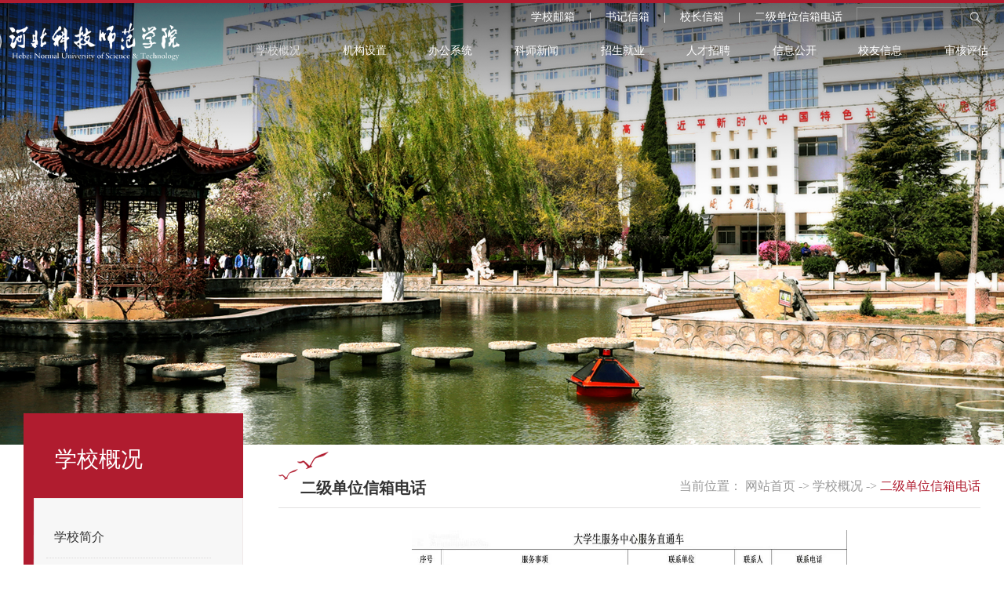

--- FILE ---
content_type: text/html
request_url: https://www.hevttc.edu.cn/xxgk/ejdwxxdh.htm
body_size: 6319
content:
<!DOCTYPE html>
<html>

<head>
    <meta http-equiv="Content-Type" content="text/html; charset=UTF-8">
    <meta http-equiv="content-language" content="UTF-8">
    <meta name="viewport" content="width=device-width, initial-scale=1.0, user-scalable=no" />
    <meta name="format-detection" content="telephone=no">
    <meta http-equiv="X-UA-Compatible" content="IE=Edge,chrome=1">
    <title>二级单位信箱电话-河北科技师范学院</title><META Name="keywords" Content="河北科技师范学院" />

    
    <meta name="description" content="河北科技师范学院">
    <link rel="shortcut icon" href="../img/favicon.ico" type="image/x-icon" />
    <link rel="stylesheet" href="../fonts/iconfont.css">
    <link rel="stylesheet" href="../css/lib.css">
    <link rel="stylesheet" href="../css/animate.min.css">
    <link rel="stylesheet" href="../css/common.css">
    <link rel="stylesheet" href="../css/style.css">
    <link rel="stylesheet" href="../css/media.css">
<!--Announced by Visual SiteBuilder 9-->
<link rel="stylesheet" type="text/css" href="../_sitegray/_sitegray_d.css" />
<script language="javascript" src="../_sitegray/_sitegray.js"></script>
<!-- CustomerNO:77656262657232307e7f47575350574a03060000 -->
<link rel="stylesheet" type="text/css" href="../single.vsb.css" />
<script type="text/javascript" src="/system/resource/js/vsbscreen.min.js" id="_vsbscreen" devices="pc|mobile|pad"></script>
<script type="text/javascript" src="/system/resource/js/counter.js"></script>
<script type="text/javascript">_jsq_(1207,'/single.jsp',-1,1879926761)</script>
</head>

<body>
    <header>
        <div class="wp">
            <div class="top flex flex-end flex-items"><!--#begineditable name="链接列表顶部链接" action="webber.wbst.com.url.ColumnUrl" layout="/system/_component/columnurl/tpllinklist.jsp" tpltype="1" contype="url" clone="" viewid="1069580" contentviewid="" tagname="链接列表顶部链接"--><script language="javascript" src="/system/resource/js/dynclicks.js"></script><script language="javascript" src="/system/resource/js/openlink.js"></script><a href="http://mail.hevttc.edu.cn" title="" target="_blank" onclick="_addDynClicks(&#34;wburl&#34;, 1879926761, 87869)">学校邮箱</a>|
<a href="mailto:shujiemail@126.com" title="" target="_blank" onclick="_addDynClicks(&#34;wburl&#34;, 1879926761, 87868)">书记信箱</a>|
<a href="mailto:yuanzhangemail@126.com" title="" target="_blank" onclick="_addDynClicks(&#34;wburl&#34;, 1879926761, 87867)">校长信箱</a>|
<a href="ejdwxxdh.htm" title="" target="_blank" onclick="_addDynClicks(&#34;wburl&#34;, 1879926761, 87881)">二级单位信箱电话</a>
<!--#endeditable--><div class="search"><!--#begineditable name="全文检索1" action="webber.wbst.com.SpaceStaticAction" layout="/system/_component/news/tplnewslucenesearch.jsp" tpltype="1" contype="" clone="" viewid="1069581" contentviewid="" tagname="全文检索1"--><script type="text/javascript">
    function _nl_ys_check(){
        
        var keyword = document.getElementById('showkeycode1069581').value;
        if(keyword==null||keyword==""){
            alert("请输入你要检索的内容！");
            return false;
        }
        if(window.toFF==1)
        {
            document.getElementById("lucenenewssearchkeyword1069581").value = Simplized(keyword );
        }else
        {
            document.getElementById("lucenenewssearchkeyword1069581").value = keyword;            
        }
        var  base64 = new Base64();
        document.getElementById("lucenenewssearchkeyword1069581").value = base64.encode(document.getElementById("lucenenewssearchkeyword1069581").value);
        new VsbFormFunc().disableAutoEnable(document.getElementById("showkeycode1069581"));
        return true;
    } 
</script>
<form action="../seach.jsp?wbtreeid=1207" method="post" id="au1a" name="au1a" onsubmit="return _nl_ys_check()" class="flex" style="display: inline">
 <input type="hidden" id="lucenenewssearchkeyword1069581" name="lucenenewssearchkeyword" value=""><input type="hidden" id="_lucenesearchtype1069581" name="_lucenesearchtype" value="1"><input type="hidden" id="searchScope1069581" name="searchScope" value="1">
 <input name="showkeycode" id="showkeycode1069581" type="text" class="txt">
 <input type="image" src="../img/ss.png" align="absmiddle" style="cursor: hand;padding-top: 2px;">

</form><script language="javascript" src="/system/resource/js/base64.js"></script><script language="javascript" src="/system/resource/js/formfunc.js"></script>
<!--#endeditable--></div></div>
            <div class="logo"><!--#begineditable name="LOGO" action="webber.wbst.com.basecomponent.BaseComponent" layout="/system/_component/basecomponent/tpllogo.jsp" tpltype="1" contype="" clone="" viewid="1069572" contentviewid="" tagname="LOGO"-->
<!-- 网站logo图片地址请在本组件"内容配置-网站logo"处填写 -->
<a href="../index.htm" title="河北科技师范学院新"> <img src="../images/logo.png"></a><!--#endeditable--></div>
            <div class="nav"><!--#begineditable name="网站导航" action="webber.wbst.com.nav.MenuAction" layout="/system/_component/sitenav/tplvnav.jsp" tpltype="1" contype="" clone="" viewid="1069573" contentviewid="" tagname="网站导航"--><ul>
                    
<li class="on">
    <a href="../xxgk.htm" title="学校概况">学校概况</a>
    <div class="down">

        <a href="xxjj.htm" title="学校简介">学校简介</a>

        <a href="xrld.htm" title="现任领导">现任领导</a>

        <a href="ejdwxxdh.htm" title="二级单位信箱电话">二级单位信箱电话</a>

        <a href="../xkzy/bkzy.htm" title="学科专业">学科专业</a>

        <a href="../xyjs.htm" title="校园景色">校园景色</a>

        <a href="xxxg.htm" title="校训校歌">校训校歌</a>
    </div>
</li>
<li>
    <a href="../jgsz2.htm" title="机构设置">机构设置</a>
    <div class="down">

        <a href="../jgsz2/znbm.htm" title="职能部门">职能部门</a>

        <a href="../jgsz2/jxdw.htm" title="教学单位">教学单位</a>

        <a href="../jgsz2/jf_zs_dw.htm" title="教辅(直属)单位">教辅(直属)单位</a>

        <a href="../jgsz2/kydw_zx_.htm" title="科研单位(中心)">科研单位(中心)</a>
    </div>
</li>
<li>
    <a href="#" title="办公系统">办公系统</a>
    <div class="down">

        <a href="http://newoa.hevttc.edu.cn/" title="新办公系统">新办公系统</a>
    </div>
</li>
<li>
    <a href="../ksxw.htm" title="科师新闻">科师新闻</a>
    <div class="down">

        <a href="../ksxw/ksyw.htm" title="科师要闻">科师要闻</a>

        <a href="../ksxw/zhxw.htm" title="综合新闻">综合新闻</a>

        <a href="../ksxw/zmxw.htm" title="纸媒新闻">纸媒新闻</a>

        <a href="../ksxw/wmxw.htm" title="网媒新闻">网媒新闻</a>

        <a href="../ksxw/spxw.htm" title="视频新闻">视频新闻</a>

        <a href="../ksxw/dzxb.htm" title="电子校报">电子校报</a>

        <a href="../ksxw/xmxw.htm" title="新媒新闻">新媒新闻</a>
    </div>
</li>
<li>
    <a href="../zsjy.htm" title="招生就业">招生就业</a>
    <div class="down">

        <a href="http://zhaosheng.hevttc.edu.cn/" title="本科招生">本科招生</a>

        <a href="http://yjsc.hevttc.edu.cn/" title="研究生招生">研究生招生</a>

        <a href="http://jxjyxy.hevttc.edu.cn/" title="继续教育招生">继续教育招生</a>

        <a href="http://jiuyeb.jysd.com/" title="就业服务">就业服务</a>
    </div>
</li>
<li>
    <a href="http://rsc.hevttc.edu.cn/info/rczp.htm" title="人才招聘">人才招聘</a>
</li>
<li>
    <a href="../xxgk1.htm" title="信息公开">信息公开</a>
    <div class="down">

        <a href="../xxgk1/xxgkzn.htm" title="信息公开指南">信息公开指南</a>

        <a href="../xxgk1/xxgkzcyzd.htm" title="信息公开政策与制度">信息公开政策与制度</a>

        <a href="../xxgk1/jbxx.htm" title="基本信息">基本信息</a>

        <a href="http://cgzx.hevttc.edu.cn/" title="采购信息">采购信息</a>

        <a href="../xxgk1/zsksxx.htm" title="招生考试信息">招生考试信息</a>

        <a href="../xxgk1/cw_zc_sfxx1.htm" title="财务-资产-收费信息">财务-资产-收费信息</a>

        <a href="../xxgk1/rsszxx.htm" title="人事师资信息">人事师资信息</a>

        <a href="../xxgk1/jxzlxx.htm" title="教学质量信息">教学质量信息</a>

        <a href="../xxgk1/xsglfwxx.htm" title="学生管理服务信息">学生管理服务信息</a>

        <a href="../xxgk1/xfjsxx.htm" title="学风建设信息">学风建设信息</a>

        <a href="../xxgk1/xw_xkxx.htm" title="学位、学科信息">学位、学科信息</a>

        <a href="../xxgk1/dwjlyhz.htm" title="对外交流与合作">对外交流与合作</a>

        <a href="../xxgk1/qt.htm" title="其他">其他</a>
    </div>
</li>
<li>
    <a href="../index.htm" title="校友信息" target="_blank">校友信息</a>
</li>
<li>
    <a href="http://shpg.hevttc.edu.cn" title="审核评估" target="_blank">审核评估</a>
</li>
</ul>
<div class="btn">
    <span></span>
    <span></span>
    <span></span>
</div><!--#endeditable--></div>
            <div class="m_nav">
                <div class="close"></div>
                <div class="m_center f_16"><!--#begineditable name="网站导航手机" action="webber.wbst.com.nav.MenuAction" layout="/system/_component/sitenav/tplvnav.jsp" tpltype="1" contype="" clone="" viewid="1069599" contentviewid="" tagname="网站导航手机"-->                    

<div class="li">
    <a href="../xxgk.htm">学校概况</a>
    <ul>

        <li><a href="xxjj.htm">学校简介</a></li>

        <li><a href="xrld.htm">现任领导</a></li>

        <li><a href="ejdwxxdh.htm">二级单位信箱电话</a></li>

        <li><a href="../xkzy/bkzy.htm">学科专业</a></li>

        <li><a href="../xyjs.htm">校园景色</a></li>

        <li><a href="xxxg.htm">校训校歌</a></li>
    </ul>
</div>
                    

<div class="li">
    <a href="../jgsz2.htm">机构设置</a>
    <ul>

        <li><a href="../jgsz2/znbm.htm">职能部门</a></li>

        <li><a href="../jgsz2/jxdw.htm">教学单位</a></li>

        <li><a href="../jgsz2/jf_zs_dw.htm">教辅(直属)单位</a></li>

        <li><a href="../jgsz2/kydw_zx_.htm">科研单位(中心)</a></li>
    </ul>
</div>
                    

<div class="li">
    <a href="#">办公系统</a>
    <ul>

        <li><a href="http://newoa.hevttc.edu.cn/">新办公系统</a></li>
    </ul>
</div>
                    

<div class="li">
    <a href="../ksxw.htm">科师新闻</a>
    <ul>

        <li><a href="../ksxw/ksyw.htm">科师要闻</a></li>

        <li><a href="../ksxw/zhxw.htm">综合新闻</a></li>

        <li><a href="../ksxw/zmxw.htm">纸媒新闻</a></li>

        <li><a href="../ksxw/wmxw.htm">网媒新闻</a></li>

        <li><a href="../ksxw/spxw.htm">视频新闻</a></li>

        <li><a href="../ksxw/dzxb.htm">电子校报</a></li>

        <li><a href="../ksxw/xmxw.htm">新媒新闻</a></li>
    </ul>
</div>
                    

<div class="li">
    <a href="../zsjy.htm">招生就业</a>
    <ul>

        <li><a href="http://zhaosheng.hevttc.edu.cn/">本科招生</a></li>

        <li><a href="http://yjsc.hevttc.edu.cn/">研究生招生</a></li>

        <li><a href="http://jxjyxy.hevttc.edu.cn/">继续教育招生</a></li>

        <li><a href="http://jiuyeb.jysd.com/">就业服务</a></li>
    </ul>
</div>
                    

<div class="li">
    <a href="http://rsc.hevttc.edu.cn/info/rczp.htm">人才招聘</a>
</div>
                    

<div class="li">
    <a href="../xxgk1.htm">信息公开</a>
    <ul>

        <li><a href="../xxgk1/xxgkzn.htm">信息公开指南</a></li>

        <li><a href="../xxgk1/xxgkzcyzd.htm">信息公开政策与制度</a></li>

        <li><a href="../xxgk1/jbxx.htm">基本信息</a></li>

        <li><a href="http://cgzx.hevttc.edu.cn/">采购信息</a></li>

        <li><a href="../xxgk1/zsksxx.htm">招生考试信息</a></li>

        <li><a href="../xxgk1/cw_zc_sfxx1.htm">财务-资产-收费信息</a></li>

        <li><a href="../xxgk1/rsszxx.htm">人事师资信息</a></li>

        <li><a href="../xxgk1/jxzlxx.htm">教学质量信息</a></li>

        <li><a href="../xxgk1/xsglfwxx.htm">学生管理服务信息</a></li>

        <li><a href="../xxgk1/xfjsxx.htm">学风建设信息</a></li>

        <li><a href="../xxgk1/xw_xkxx.htm">学位、学科信息</a></li>

        <li><a href="../xxgk1/dwjlyhz.htm">对外交流与合作</a></li>

        <li><a href="../xxgk1/qt.htm">其他</a></li>
    </ul>
</div>
                    

<div class="li">
    <a href="../index.htm">校友信息</a>
</div>
                    

<div class="li">
    <a href="http://shpg.hevttc.edu.cn">审核评估</a>
</div>
                    
<!--#endeditable--><div class="top2"><!--#begineditable name="链接列表顶部链接1" action="" layout="" tpltype="" contype="" clone="" viewid="1069600" contentviewid="" tagname="链接列表顶部链接1"--><a href="http://mail.hevttc.edu.cn" title="" target="_blank" onclick="_addDynClicks(&#34;wburl&#34;, 1879926761, 87869)">学校邮箱</a>|
<a href="mailto:shujiemail@126.com" title="" target="_blank" onclick="_addDynClicks(&#34;wburl&#34;, 1879926761, 87868)">书记信箱</a>|
<a href="mailto:yuanzhangemail@126.com" title="" target="_blank" onclick="_addDynClicks(&#34;wburl&#34;, 1879926761, 87867)">校长信箱</a>
<!--#endeditable--></div>
                    <div class="search2"><!--#begineditable name="全文检索" action="webber.wbst.com.SpaceStaticAction" layout="/system/_component/news/tplnewslucenesearch.jsp" tpltype="1" contype="" clone="" viewid="1069601" contentviewid="" tagname="全文检索"--><script type="text/javascript">
    function _nl_ys_check1(){
        
        var keyword = document.getElementById('showkeycode1069601').value;
        if(keyword==null||keyword==""){
            alert("请输入你要检索的内容！");
            return false;
        }
        if(window.toFF==1)
        {
            document.getElementById("lucenenewssearchkeyword1069601").value = Simplized(keyword );
        }else
        {
            document.getElementById("lucenenewssearchkeyword1069601").value = keyword;            
        }
        var  base64 = new Base64();
        document.getElementById("lucenenewssearchkeyword1069601").value = base64.encode(document.getElementById("lucenenewssearchkeyword1069601").value);
        new VsbFormFunc().disableAutoEnable(document.getElementById("showkeycode1069601"));
        return true;
    } 
</script>
<form action="../seach.jsp?wbtreeid=1207" method="post" id="au6a" name="au6a" onsubmit="return _nl_ys_check1()" class="pore" style="display: inline">
 <input type="hidden" id="lucenenewssearchkeyword1069601" name="lucenenewssearchkeyword" value=""><input type="hidden" id="_lucenesearchtype1069601" name="_lucenesearchtype" value="1"><input type="hidden" id="searchScope1069601" name="searchScope" value="1">
 <div class="input flex flex-bet flex-items">
 <input name="showkeycode" id="showkeycode1069601" class="int1" placeholder="输入关键词搜索">
 <input type="image" src="../images/sea1.png" align="absmiddle" style="cursor: hand">
 </div>
</form>
<!--#endeditable--></div></div>
            </div>
        </div>
    </header>
  <!--#begineditable name="装饰图片2" action="webber.wbst.com.column.ColumnMarkActionImgDiv" layout="/system/_component/column/tplcolumnimage.jsp" tpltype="1" contype="" clone="" viewid="1069607" contentviewid="" tagname="装饰图片2"-->  <div class="ny_slide" style="background-image:url(../img/ny_slide.jpg)"></div><!--#endeditable-->
    <div class="main">
        <div class="wp">
                <div class="sidebar wow fadeInLeft" data-wow-delay=".1s"><!--#begineditable name="网站导航左侧" action="webber.wbst.com.nav.MenuAction" layout="/system/_component/sitenav/tplvnav.jsp" tpltype="1" contype="" clone="" viewid="1069606" contentviewid="" tagname="网站导航左侧"-->                        
<div class="sd_tit">学校概况</div>
 <ul class="f18">
<li><a href="xxjj.htm">学校简介</a></li>
<li><a href="xrld.htm">现任领导</a></li>
<li class="on"><a href="ejdwxxdh.htm">二级单位信箱电话</a></li>
<li><a href="../xkzy/bkzy.htm">学科专业</a></li>
<li><a href="../xyjs.htm">校园景色</a></li>
<li><a href="xxxg.htm">校训校歌</a></li>
</ul>

                        

                        

                        

                        

                        

                        

                        

                        

                        
<!--#endeditable--></div>
                <div class="mainbox">
                    <div class="crumbs flex mgrid flex-bet wow fadeInUp" data-wow-delay=".1s">
                        <div class="cat fb"><!--#begineditable name="栏目名称" action="webber.wbst.com.nav.MenuAction" layout="/system/_component/sitenav/tplshowcolumnname.jsp" tpltype="1" contype="" clone="" viewid="1069609" contentviewid="" tagname="栏目名称"-->二级单位信箱电话<!--#endeditable--></div>
                        <div class="wz"><!--#begineditable name="当前位置" action="webber.wbst.com.util.SitelinkAction" layout="/system/_component/sitenav/tplcurposition.jsp" tpltype="1" contype="" clone="" viewid="1069608" contentviewid="" tagname="当前位置"-->当前位置：
    <a href="../index.htm" target="_self">网站首页</a> -&gt; 
    <a href="../xxgk.htm" target="_self">学校概况</a> -&gt; 
    <span>二级单位信箱电话</span>
<!--#endeditable--></div>
                    </div>
                     <div class="pagebox wow fadeInUp"><!--#begineditable name="单篇正文" action="webber.wbst.com.news.ColumnNews" layout="/system/_component/news/list/tplcontentlist.jsp" tpltype="1" contype="news" clone="" viewid="1069610" contentviewid="" tagname="单篇正文"-->


<script language="javascript" src="/system/resource/js/ajax.js"></script><script language="javascript">_getBatchClickTimes('null',1879926761,'wbnews','u11')</script>
<script>function seeContenta11(contentid,size,displayid){	document.getElementById(contentid).innerHTML = '[';	for(var i=0;i<=size;i++){		var allcontentid = contentid+(i+1);		if(allcontentid==displayid){			document.getElementById(contentid).innerHTML += " <span id='"+allcontentid+"' name='"+allcontentid+"'  >"+(i+1)+"</span> ";			document.getElementById(displayid).style.display = 'block';		}else{			document.getElementById(contentid).innerHTML += " <span style='cursor:pointer' id='"+allcontentid+"' name='"+allcontentid+"' onclick=seeContenta11('"+contentid+"','"+size+"','"+allcontentid+"')  >"+(i+1)+"</span> ";			document.getElementById(allcontentid).style.display = 'none';		}	}	document.getElementById(contentid).innerHTML += ']';}</script>
<script>_addDynClicks('wbnews',1879926761,22973)</script>

    <div id="vsb_content_22973_u111"><div id="vsb_content"><p style="text-align: center">
 <img src="/__local/B/AB/00/78A7C1BCB147B7E5485C25CE58C_3E11A737_3A663.jpg" width="500" height="385" vwidth=" 555px" vheight=" 517px" vurl="/_vsl/BAB0078A7C1BCB147B7E5485C25CE58C/3E11A737/3A663" vsbhref="vurl" orisrc="/__local/B/AB/00/78A7C1BCB147B7E5485C25CE58C_3E11A737_3A663.jpg" class="img_vsb_content" style="width: 555px; height: 517px"></p>
<p>&nbsp;</p>
<p>&nbsp;</p>
<p style="text-align: center">&nbsp;</p>
<p style="text-align: center">
 <img src="/__local/0/57/49/699337DED16B9BBAA324D2B1FBE_4EEA9353_302D6.png" width="520" vwidth="520" vheight="" vurl="/_vsl/05749699337DED16B9BBAA324D2B1FBE/4EEA9353/302D6" vsbhref="vurl" orisrc="/__local/0/57/49/699337DED16B9BBAA324D2B1FBE_4EEA9353_302D6.png" class="img_vsb_content"></p>
<p>&nbsp;</p>
<p>&nbsp;</p>
<p style="text-align: center">
 <img src="/__local/7/02/50/36D95E9E1CAADA810BE17CDE82E_C1891E6D_8E4E2.jpg" width="500" vwidth="500" vheight="" vurl="/_vsl/7025036D95E9E1CAADA810BE17CDE82E/C1891E6D/8E4E2" vsbhref="vurl" vspace="0" hspace="0" border="0" title="undefined" alt="undefined" orisrc="/__local/7/02/50/36D95E9E1CAADA810BE17CDE82E_C1891E6D_8E4E2.jpg" class="img_vsb_content"></p>
<p>&nbsp;</p>
<p>&nbsp;</p>
<p style="text-align: center">&nbsp;</p>
<p>&nbsp;</p></div></div>
    <span id="vsb_content_22973_u11" name="vsb_content_22973_u11"></span><br /><br />
    

<!--#endeditable--></div>
                   
                    <!-- pages -->
                  
                </div>
        </div>
    </div>
    <div class="kg1"></div>
    <!-- footer -->
     <div class="footer">
        <div class="wp">
            <div class="ft1 flex  flex-bet flex-items">
                <div class="links">
                    <div class="filter-box select">
                        <div class="filter-text">
                            <input class="filter-title" type="text" readonly value="友情链接" />
                            <i class="icon-filter-arrow"></i>
                        </div>
                        <!--#begineditable name="下拉链接友情链接" action="webber.wbst.com.url.ColumnUrl" layout="/system/_component/columnurl/linkselect.jsp" tpltype="0" contype="url" clone="" viewid="1069598" contentviewid="" tagname="下拉链接友情链接"-->    
    
    
    
  

    
<script language="javascript">    
<!--    
    function doLinksu12(o)    
    {    
        var link=document.getElementsByName("su12")[0];    
        var index=link.selectedIndex;    
        if (index==-1 || index>=link.options.length)    
        {    
          return;    
        }    
        var value = link.options[index].value;    
        var obj = document.getElementById("hu12");    
        obj.href = value;
        var wburlid =link.options[index].getAttribute("aa1069598aa");
        _addDynClicks('wburl',1879926761,wburlid)
            
                     obj.target = "_blank"
                    
         if(document.all){
          obj.click();     
        }         
         else 
        { 
          window.open(value);
         }
       
       if(o.selectedIndex != 0)    
       {    
           o.selectedIndex = 0;    
       }    
    }    
-->    
</script>  
<table>    
    <tr><td align="center">    
            <span class="titlestyle1069598"></span> <a id="hu12"></a>    
            <select name="su12" onChange="doLinksu12(this)">    
                <option value="">相关链接</option>    
                <option vsbhrefname="value" aa1069598aa="87870" value="http://www.hbjswm.gov.cn/">河北文明网    
                <option vsbhrefname="value" aa1069598aa="87871" value="http://qhd.wenming.cn/">秦皇岛文明网    
                <option vsbhrefname="value" aa1069598aa="87872" value="http://www.xinhuanet.com/">新华网    
                <option vsbhrefname="value" aa1069598aa="87873" value="http://www.people.com.cn/">人民网    
                <option vsbhrefname="value" aa1069598aa="87874" value="http://jyt.hebei.gov.cn/">河北省教育厅    
                <option vsbhrefname="value" aa1069598aa="87880" value="https://www.fupin832.com/">扶贫832网络销售平台    
                <option vsbhrefname="value" aa1069598aa="87875" value="https://kjt.hebei.gov.cn/www/index_ssl/index.html">河北省科技厅    
                <option vsbhrefname="value" aa1069598aa="87878" value="http://www.moe.gov.cn/">教育部    
                <option vsbhrefname="value" aa1069598aa="87876" value="http://www.huaue.com/">华禹教育网    
                <option vsbhrefname="value" aa1069598aa="87877" value="http://www.cssn.cn/">中国社会科学网    
                <option vsbhrefname="value" aa1069598aa="87879" value="http://www.chinanews.com/">中国新闻网    
                </select>    
        </td><tr></table><!--#endeditable-->
                    </div>
                </div>
                <div class="footer_logo"><!--#begineditable name="装饰图片" action="webber.wbst.com.column.ColumnMarkActionImgDiv" layout="/system/_component/column/tplcolumnimage.jsp" tpltype="1" contype="" clone="" viewid="1069595" contentviewid="" tagname="装饰图片"--><img src="../img/footer_logo.png" /><!--#endeditable--></div>
                <div class="qrcode"><!--#begineditable name="图片列表二维码" action="webber.wbst.com.image.ColumnImage" layout="/system/_component/columnimage/tplimagelist.jsp" tpltype="1" contype="image" clone="" viewid="1069596" contentviewid="" tagname="图片列表二维码"-->    <ul class="flex">
                        
<li>
                            <div class="ewm">
                                <img src="../img/ewm.jpg" alt="">
                            </div>
                            <p>官方微信</p>
                        </li>
                        
<li>
                            <div class="ewm">
                                <img src="../images/wbewb.png" alt="">
                            </div>
                            <p>官方微博</p>
                        </li>
                        
</ul><!--#endeditable--></div>
            </div>
        </div>
        <div class="bottom"><!--#begineditable name="版权" action="webber.wbst.com.basecomponent.BaseComponent" layout="/system/_component/basecomponent/tplcopyright.jsp" tpltype="1" contype="" clone="" viewid="1069597" contentviewid="" tagname="版权"--><!-- 版权内容请在本组件"内容配置-版权"处填写 -->
<div class="wp">地址：河北秦皇岛河北大街西段360号 邮政编码：066004 <a href="https://beian.miit.gov.cn/" target="_blank">备案号：冀ICP备05024134号-1</a><a href="http://www.beian.gov.cn/portal/registerSystemInfo?recordcode=13030202000479" target="_blank">冀公网安备13030202000479号</a></div><!--#endeditable--></div>
    </div>
    <div class="lightbox"></div>
<script src="../js/jquery.min.js"></script>
<script src="../js/wow.min.js"></script>
<script src="../js/selectFilter.js"></script>
<script src="../js/main.js"></script>
</body>
<!--[if lt IE 10]>
     <script type="text/javascript">
       document.write("<div style='position: fixed; top: 0; left: 0; right: 0; bottom: 0; z-index: 100000; width: 100%; height: 100%; padding-top: 200px;  background-color: #fff'><P  style='font-size: 50px; text-align: center'>请使用高版本IE浏览器或者谷歌浏览器！</P></div>")
     </script>
   <![endif]-->
</html>


--- FILE ---
content_type: text/css
request_url: https://www.hevttc.edu.cn/fonts/iconfont.css
body_size: 367
content:
@font-face {
  font-family: "iconfont"; /* Project id 3728863 */
  src: url('iconfont.woff?t=1666857939922') format('woff'),
       url('iconfont.ttf?t=1666857939922') format('truetype');
}

.iconfont {
  font-family: "iconfont" !important;
  font-size: 16px;
  font-style: normal;
  -webkit-font-smoothing: antialiased;
  -moz-osx-font-smoothing: grayscale;
}

.icon-msg:before {
  content: "\e614";
}

.icon-xsjt:before {
  content: "\ee28";
}

.icon-xxjt:before {
  content: "\ee29";
}

.icon-yjt2:before {
  content: "\e8b9";
}

.icon-down:before {
  content: "\e63e";
}

.icon-up:before {
  content: "\e63f";
}

.icon-file:before {
  content: "\e671";
}

.icon-weibo:before {
  content: "\e666";
}

.icon-weixin:before {
  content: "\e601";
}

.icon-share:before {
  content: "\e86e";
}

.icon-search:before {
  content: "\e651";
}

.icon-sjt:before {
  content: "\e65d";
}

.icon-xjt:before {
  content: "\e65e";
}

.icon-right:before {
  content: "\e65f";
}

.icon-left:before {
  content: "\e660";
}

.icon-yjt:before {
  content: "\e624";
}

--- FILE ---
content_type: text/css
request_url: https://www.hevttc.edu.cn/css/lib.css
body_size: 2848
content:
@charset "utf-8";
html,body,div,span,applet,object,iframe,h1,h2,h3,h4,h5,h6,p,blockquote,pre,a,abbr,acronym,address,big,cite,code,del,dfn,em,img,ins,kbd,q,s,samp,small,strike,sub,sup,tt,var,b,u,i,center,dl,dt,dd,ol,ul,li,fieldset,form,label,legend,table,caption,tbody,tfoot,thead,tr,th,td,article,aside,canvas,details,embed,figure,figcaption,footer,header,hgroup,menu,nav,output,ruby,section,summary,time,mark,audio,video {margin:0;padding:0;border:0;font-size:100%;vertical-align:baseline}
article,aside,details,figcaption,figure,footer,header,hgroup,menu,nav,section {display:block}
body {line-height:1}
ol,ul {list-style:none}
blockquote,q {quotes:none}
blockquote:before,blockquote:after,q:before,q:after {content:'';content:none}
table {border-collapse:collapse;border-spacing:0}
div,form,img,ul,ol,li,dl,dt,dd,p,tr,td,body,span,pre,input {margin:0;padding:0;border:0;font-weight:normal;background-repeat:no-repeat;outline:none;}
h1,h2,h3,h4,h5,h6,p {margin:0;padding:0;font-weight:normal;}
body {font-family:Microsoft YaHei,'微软雅黑';font-size:16px;margin:0px;padding:0px;color:#333;height:auto;clear:both;}
img {border:0px;}
ul,li {list-style:none;}
em,i {font-style:normal;}
a,a:link{text-decoration:none;color:#333}
a:active,a:hover{outline:0;color:#96000E;text-decoration:none}
.clearfix:after,.clearfix:before {content:" ";display:table}
.clearfix:after {clear:both}
.clear {clear:both;}
* {box-sizing:border-box;-webkit-text-size-adjust:none;}
body {left:0px;position:relative;line-height:1;}
html{width:100%;overflow-x: hidden;}
html.act{overflow: hidden;width: 100%;height: 100vh;}
.trans,.trans *{transition:all 0.5s ease}
button,html input[type="button"],input[type="reset"],input[type="submit"]{-webkit-appearance:button;cursor:pointer}
button[disabled],html input[disabled]{cursor:default}
.wb{white-space:normal;word-wrap:break-word;word-break:break-all}
.al{text-align:left!important}
.ac{text-align:center!important}
.ar{text-align:right!important}
.aj{text-align:justify!important}
.fl{float:left}
.fr{float:right!important}
.rel{position:relative}
.abl{position:absolute}
.clear{clear:both}
.ovh{overflow:hidden}
.upp{text-transform:uppercase}
.fb{font-weight:bold}
.ep1{overflow:hidden;text-overflow:ellipsis;white-space:nowrap}
.ep2{overflow:hidden;text-overflow:ellipsis;display:-webkit-box;-webkit-box-orient:vertical;-webkit-line-clamp:2}
.img-auto{display:inline-block;max-width:100%;height:auto}
.container{margin-left:auto;margin-right:auto;padding-left:16px !important;padding-right:16px !important}
.flex{display:flex;display:-ms-flexbox;display:-webkit-flex;display:-moz-flex}
.flex-inline{display:inline-flex}
.flex-reverse{flex-direction:row-reverse}
.flex-column{flex-direction:column}
.flex-column .flex-reverse{flex-direction:column-reverse}
.flex-nowrap{flex-wrap:nowrap}
.flex-wrap{flex-wrap:wrap}
.flex-wrap-reverse{flex-wrap:wrap-reverse}
.flex-center{justify-content:center}
.flex-end{justify-content:flex-end}
.flex-bet{justify-content:space-between}
.flex-items{align-items:center}
.grid{display:flex;display:-ms-flexbox;display:-webkit-flex;display:-moz-flex;-ms-flex-wrap:wrap;flex-wrap:wrap}
.grid-y{flex-direction:column;-webkit-flex-direction:column}
.grid-small{padding:10px 0;padding-bottom:0;}
.grid-small>.grid{margin:-10px}
.grid-small>.grid>[class*='x'],.grid-small>.grid>[class*='y']{padding:10px}
.grid-middle{padding:15px 0}
.grid-middle>.grid{margin:-15px}
.grid-middle>.grid>[class*='x'],.grid-middle>.grid>[class*='y']{padding:15px}
.grid-big{padding:30px 0}
.grid-big>.grid{margin:-30px}
.grid-big>.grid>[class*='x'],.grid-big>.grid>[class*='y']{padding:30px}
.grid-large{padding:35px 0}
.grid-large>.grid{margin:35px}
.grid-large>.grid>[class*='x'],.grid-large>.grid>[class*='y']{padding:35px}
.x,.x0,.x1,.x2,.x3,.x4,.x5,.x6,.x7,.x8,.x9,.x10,.x11,.x12,.xl1,.xl2,.xl3,.xl4,.xl5,.xl6,.xl7,.xl8,.xl9,.xl10,.xl11,.xl12,.xs0,.xs1,.xs2,.xs3,.xs4,.xs5,.xs6,.xs7,.xs8,.xs9,.xs10,.xs11,.xs12,.xm0,.xm1,.xm2,.xm3,.xm4,.xm5,.xm6,.xm7,.xm8,.xm9,.xm10,.xm11,.xm12,.xb0,.xb1,.xb2,.xb3,.xb4,.xb5,.xb6,.xb7,.xb8,.xb9,.xb10,.xb11,.xb12,.xg0,.xg1,.xg2,.xg3,.xg4,.xg5,.xg6,.xg7,.xg8,.xg9,.xg10,.xg11,.xg12{position:relative;width:100%}
.x{-ms-flex-preferred-size:0;flex-basis:0;-ms-flex-positive:1;flex-grow:1;max-width:100%}
.x0,.xl0,.xs0,.xm0,.xb0,.xg0{max-width:100%}
.x0{width:auto}
.x1{width:8.33333333%}
.x2{width:16.66666667%}
.x20{width:20%}
.x3{width:25%}
.x4{width:33.33333333%}
.x5{width:41.66666667%}
.x6{width:50%}
.x7{width:58.33333333%}
.x8{width:66.66666667%}
.x9{width:75%}
.x10{width:83.33333333%}
.x11{width:91.66666667%}
.x12{width:100%}
.y,.y1,.y2,.y20,.y3,.y4,.y5,.y6,.y7,.y8,.y9,.y10,.y11,.y12{position:relative;max-height:100%}
.y{-ms-flex-preferred-size:0;flex-basis:0;-ms-flex-positive:1;flex-grow:1}
.y0{height:auto}
.y1{height:8.33333333%}
.y2{height:16.66666667%}
.y20{height:20%}
.y3{height:25%}
.y4{height:33.33333333%}
.y5{height:41.66666667%}
.y6{height:50%}
.y7{height:58.33333333%}
.y8{height:66.66666667%}
.y9{height:75%}
.y10{height:83.33333333%}
.y11{height:91.66666667%}
.y12{height:100%}
@media (min-width:572px){.container{max-width:540px}
.xl{-ms-flex-preferred-size:0;flex-basis:0;-ms-flex-positive:1;flex-grow:1;max-width:100%}
.xl0{width:auto}
.xl1{width:8.33333333%}
.xl2{width:16.66666667%}
.xl20{width:20%}
.xl3{width:25%}
.xl4{width:33.33333333%}
.xl5{width:41.66666667%}
.xl6{width:50%}
.xl7{width:58.33333333%}
.xl8{width:66.66666667%}
.xl9{width:75%}
.xl10{width:83.33333333%}
.xl11{width:91.66666667%}
.xl12{width:100%}
}@media (min-width:762px){.container{max-width:730px}
.xs{-ms-flex-preferred-size:0;flex-basis:0;-ms-flex-positive:1;flex-grow:1;max-width:100%}
.xs0{width:auto}
.xs1{width:8.33333333%}
.xs2{width:16.66666667%}
.xs20{width:20%}
.xs3{width:25%}
.xs4{width:33.33333333%}
.xs5{width:41.66666667%}
.xs6{width:50%}
.xs7{width:58.33333333%}
.xs8{width:66.66666667%}
.xs9{width:75%}
.xs10{width:83.33333333%}
.xs11{width:91.66666667%}
.xs12{width:100%}
}@media (min-width:992px){.container{max-width:960px}
.xm{-ms-flex-preferred-size:0;flex-basis:0;-ms-flex-positive:1;flex-grow:1;max-width:100%}
.xm0{width:auto}
.xm1{width:8.33333333%}
.xm2{width:16.66666667%}
.xm20{width:20%}
.xm3{width:25%}
.xm4{width:33.33333333%}
.xm5{width:41.66666667%}
.xm6{width:50%}
.xm7{width:58.33333333%}
.xm8{width:66.66666667%}
.xm9{width:75%}
.xm10{width:83.33333333%}
.xm11{width:91.66666667%}
.xm12{width:100%}
}@media (min-width:1232px){.container{max-width:1200px;padding-left:0!important;padding-right:0!important}
.xb{-ms-flex-preferred-size:0;flex-basis:0;-ms-flex-positive:1;flex-grow:1;max-width:100%}
.xb0{width:auto}
.xb1{width:8.33333333%}
.xb2{width: 12.666667%;}
.xb20{width:20%}
.xb3{width:25%}
.xb4{width:33.33333333%}
.xb5{width:41.66666667%}
.xb6{width:50%}
.xb7{width:58.33333333%}
.xb8{width:66.66666667%}
.xb9{width:75%}
.xb10{width: 87.333333%;}
.xb11{width:91.66666667%}
.xb12{width:100%}
}@media (min-width:1632px){.container{max-width:1400px}
.xg0{width:auto}
.xg1{width:8.33333333%}
.xg2{width:16.66666667%}
.xg20{width:20%}
.xg3{width:25%}
.xg4{width:33.33333333%}
.xg5{width:41.66666667%}
.xg6{width:50%}
.xg7{width:58.33333333%}
.xg8{width:66.66666667%}
.xg9{width:75%}
.xg10{width:83.33333333%}
.xg11{width:91.66666667%}
.xg12{width:100%}
}.show,.show-xm{display:block!important}
.hidden,.show-xs{display:none!important}
@media screen and (max-width:1024px) {
.show-xm{display:none!important;}
.show-xs{display:block!important;}
}
@media(max-width:762px){.table-auto{width:100%;overflow-x:scroll;overflow-y:hidden;-webkit-overflow-scrolling:touch;-ms-overflow-style:-ms-autohiding-scrollbar;}.table-auto table tr th,.table-auto table tr td{white-space:nowrap;}}
@keyframes opacity {
    0% {
      opacity: 1;
    }
    50% {
      opacity: 0.4;
    }
    100% {
      opacity: 1;
    }
  }
  
  @keyframes fadenum {
    0% {
      transform: rotate(0deg);
    }
    100% {
      transform: rotate(360deg);
    }
  }

  @keyframes fadenum2 {
    0% {
      transform: rotate(360deg);
    }
    100% {
      transform: rotate(0);
    }
  }
  @keyframes bounceDown {
    25% {
      transform: translateY(-3px);
    }
  
    50%,
    100% {
      transform: translateY(0);
    }
  
    75% {
      transform: translateY(3px);
    }
  }
  @keyframes textShow { 
    0% { width:0; } 
    30% { visibility: visible; width:35%; } 
    60% { visibility: visible; opacity:1; width:60%; } 
    90% { visibility: visible; opacity:1; width:100%; } 
  }
@keyframes myfirst{
    0% {transform: translate(-50%,-50%) scale(0.1);opacity: 1;}
    50% {transform: translate(-50%,-50%) scale(0.7);opacity: 0.5;}
    100% {transform: translate(-50%,-50%) scale(1.4);opacity: 0;}
}
/* fonts */
.f48{font-size:48px}
.f42{font-size:42px;}
.f40{font-size:40px;}
.f36{font-size:36px;}
.f30{font-size:30px;}
.f24{font-size:24px}
.f20{font-size:20px;}
.f18{font-size:18px}
.f16{font-size:16px}
.pbox{padding:15px 0 15px 25px}
.p60{padding:60px 0}
@media (max-width:1400px) {
.f48{font-size:35px}
.f42{font-size:28px;}
.f40{font-size:26px;}
.f36{font-size:25px;}
.f30{font-size:23px;}
.f24{font-size:20px}
.f20{font-size:18px;}
.f18{font-size:16px}
.f16{font-size:15px}
.pbox{padding:10px 0 10px 10px}
.p60{padding:40px 0}
}
@media (max-width:980px) {
.mgrid{ flex-wrap: wrap; } 
.f48{font-size:25px}
.f42{font-size:23px;}
.f40{font-size:22px;}
.f36{font-size:21px;}
.f30{font-size:18px;}
.f24{font-size:17px}
.f20{font-size:16px;}
.f18{font-size:15px}
.f16{font-size:14px}
.pbox{padding-left:5px;}
.p60{padding:20px 0}
.grid-small{padding:5px 0}
.grid-small>.grid{margin:-5px}
.grid-small>.grid>[class*='x'],.grid-middle>.grid>[class*='y']{padding:5px}
.grid-middle{padding:8px 0}
.grid-middle>.grid{margin:-8px}
.grid-middle>.grid>[class*='x'],.grid-middle>.grid>[class*='y']{padding:8px}
}
  

--- FILE ---
content_type: text/css
request_url: https://www.hevttc.edu.cn/css/common.css
body_size: 2937
content:
/* common */
.wp{width:85.8%;max-width:1440px;margin:0 auto;position:relative;}
.radius,.radius img{border-radius:10px;}
@font-face {
    font-family:'century';
    src: url(../fonts/Century751.ttf);
}
.cty{font-family:'century';}
/* trans */
.fb{font-weight:bold}
.transy{transition:.3s;-moz-transition:.3s;-webkit-transition:.3s}
.transy:hover{transform:translateY(-5px)}
.pic,.bimg{overflow:hidden}
.biao img,.pic img{transition:.3s;-moz-transition:.3s;-webkit-transition:.3s;cursor:pointer}
.pic img,.bimg img{width:100%;height:100%;display:block}
.biao:hover img{transform:scale(1.09)!important}
.pic:hover img{-webkit-transform:scale(1.1);transform:scale(1.1);-moz-transform:scale(1.1)}
.bimg img,.bimg2 img{transition:.3s;-moz-transition:.3s;-webkit-transition:.3s;cursor:pointer}
.bimg:hover img,.bimg2:hover img{transform:scale(1.09)!important}
.pimg:hover{-webkit-transform:scale(1.1);transform:scale(1.1);-moz-transform:scale(1.1)}
.pimg{height:100%;width:100%;transition:.3s;-moz-transition:.3s;-webkit-transition:.3s;}
/*ÃƒÂ§Ã‚Â½Ã¢â‚¬ËœÃƒÂ§Ã‚Â«Ã¢â€žÂ¢ÃƒÂ©Ã‚Â»Ã‹Å“ÃƒÂ¨Ã‚Â®Ã‚Â¤ÃƒÂ¦Ã‚Â»Ã…Â¡ÃƒÂ¥Ã…Â Ã‚Â¨ÃƒÂ¦Ã‚ÂÃ‚Â¡ÃƒÂ§Ã…Â¡Ã¢â‚¬Å¾ÃƒÂ¦Ã‚Â Ã‚Â·ÃƒÂ¥Ã‚Â¼Ã‚Â*/
body::-webkit-scrollbar {width:5px;height:5px;}
body::-webkit-scrollbar-track {background:rgba(0,0,0,0.1);}
body::-webkit-scrollbar-thumb {background:#333;}
body::-webkit-scrollbar-thumb:window-inactive {background:#333;}
body::-webkit-scrollbar-thumb:vertical:hover {background:#333;}
.clear{clear:both;width:100%;float:left;}
/* pcÃƒÂ¥Ã‚Â¤Ã‚Â´ÃƒÂ©Ã†â€™Ã‚Â¨ */
header{width: 100%;position: fixed;top:0;left:0;z-index: 99999;transition: all .3s;transition:all ease .3s;}
header .top{position: absolute;top:18px;right:0;z-index:2;color:#fff;font-size:14px;}
header .top a{color:#fff;padding:0 18px}
header .top a:hover{color:rgba(255,255,255,.7)}
header::before{content:"";width:100%;height:4px;background:#B01C2F;position: absolute;left:0;top:0;z-index:1;}
header .wp{max-width:1600px;padding:35px 0 8px 0;position: relative;}
header .wp{ display: flex;justify-content: space-between;align-items: center;}
header .nav{width: 100%;float: right;margin-left: 24vw;}
header .nav ul{display: flex;justify-content: space-between;}
header .nav ul li{height: 78px;line-height: 78px;position: relative;transition: all 0.3s;}
header .nav ul li:nth-child(5){}
header .nav ul li:nth-child(6){}
header .nav ul li:last-child{margin-right: 0;}
header .nav ul li a{display: block;font-size: 16px;color: #fff;}
header .nav ul li:hover a,header .nav ul li.on a{color:rgba(255,255,255,.7)!important}
header .nav ul li .down{position: absolute;width: 180px;left:50%;transform: translateX(-50%);top:86px; display: none;text-align: center; box-shadow: 0 5px 10px rgba(0,0,0,.175)!important;}
header .nav ul li .down a{display: block;font-size: 14px;padding: 0 16px;color: #333!important;background:rgba(255,255,255,.8);position: relative;line-height:36px;transition: background-color .4s, color .4s;}
header .nav ul li .down a:hover {color: #B01C2F!important;}
header .m_nav,header .m_nav.show{display: none!important;}
header .search{width:168px; height: 26px; border: 1px solid rgba(255,255,255,.2);}
header .search button{width:30px;height:23px;background:none;border:0;outline:0;margin-right:5px}
header .search button i{font-size:14px;color:rgba(255,255,255,.6);}
header .search button:hover i{color:#fff;}
header .search input.txt{width:calc(100% - 30px);background:none;color:#fff;padding:0 15px;}

header .search input::-webkit-input-placeholder{color:#fff;}
header .search input::-moz-placeholder{	color:#fff;}
header .search input::-ms-input-placeholder{color:#fff;}
/* fix */
header.fix{background:#B01C2F;}
header.fix  .nav ul li .down a{background:rgba(255,255,255,1);}
.lightbox{width:100%;height:100%;position: fixed;left:0;top:0;background: rgba(0,0,0,.6);z-index:22;display:none;}
/* footer */
.footer{clear:both;background: url(../img/bottomimage.png) no-repeat top center;background-size: cover;color: #fff;}
.footer .ft1{padding: 48px 0;}
.footer .ft1 .qrcode{text-align: center;}
.footer .ft1 .qrcode li{margin-left: 23px;}
.footer .ft1 .qrcode .ewm{width: 111px;height: 111px;background: #fff;border-radius: 10px;padding: 10px;margin-bottom: 10px;}
.footer .ft1 .qrcode .ewm img{display: block;max-width: 92px;}
.footer .bottom{border-top: 1px solid rgba(255, 255, 255, 0.13);padding: 28px 0;text-align: center;color: #fff;}
.footer .bottom a, .footer .bottom span{margin-left: 32px;color: #fff;}
.footer .bottom a:hover{color: rgba(255, 255, 255, 0.8);}

.footer .footer_logo{padding:0 30px}
.footer .ft1 .links{width:100%;max-width: 316px;flex-shrink:0;}
/* select */
.filter-disabled{-moz-user-select: none;-webkit-user-select: none;-ms-user-select: none;}
.filter-box{position: relative;}
.filter-box select{display: none;}
.filter-text{height: 100%;overflow: hidden;position: relative;cursor: pointer;padding: 0 30px 0 10px;background:rgba(111, 91, 93, .11);
border: 1px solid rgba(255,255,255,.11);border-radius: 4px;}
.filter-text input{font-size: 14px;}
.filter-text .filter-title{width: 100%;height: 53px;line-height: 53px;border: 0;background-color: transparent;white-space: nowrap;overflow: hidden;text-overflow: ellipsis;padding:0 10px;cursor: pointer;color:#fff;}
.filter-list{display: none;width: 100%;max-height: 300px;background-color: #f6f6f6;font-size: 14px;position: absolute;bottom: 58px;left: 0;z-index: 9999;border: 1px solid rgba(255,255,255,.11);overflow: auto;border-radius:2px;}
.filter-list li.filter-null a{color: #fff;}
.filter-list li a{display: block;padding: 0 15px;line-height: 36px;white-space: nowrap;overflow: hidden;text-overflow: ellipsis;cursor: pointer;color: #333;}
.filter-list li.filter-selected a{display: block;color: #fff;}
.filter-list li.filter-disabled{background-color: #fff;}
.filter-list li.filter-disabled a{display: block;color: #d2d2d2;}
.filter-list li.filter-disabled:hover a{cursor: not-allowed!important;background-color: #fff;}
.filter-list li:hover a{color:#b01c2f;}
.select i{position: absolute;}
.select i{width:12px;height: 6px;background-repeat: no-repeat;background-image: url(../img/icon_xjt.png);background-size: 100%;right: 15px;top:50%;transform:translateY(-50%);transition: all .2s;}
.select i.filter-show{-webkit-transform: rotate(-180deg);transform: rotate(-180deg);}
.filter-list::-webkit-scrollbar{width: 4px;height: 4px;}
.filter-list::-webkit-scrollbar-track{background: #fff;}
.filter-list::-webkit-scrollbar-thumb{background: #CBCBCB;}
@media (min-width:981px) {
header .logo{position: absolute;left: 7vw;transform: translateX(-50%);max-width:22vw;text-align:center;top: 26px;}
header .logo img{max-width:100%;}
header.fix,header:hover{background:#B01C2F;}
}
@media (max-width:980px) {
img{max-width:100%;height: auto !important;}
header{padding:0;}
header::before{height:2px;}
header .top{display:none;}
header .wp{padding:10px 15px;}
header .nav ul,header .nav .lang,header .nav .user,header .nav .ser{display: none;}
header .mlang{color:#fff;}
header .btn{display: block;position: absolute;right:15px;top:36%;transform:translateY(-50%);}
header .btn{margin-right: 0;cursor: pointer;}
header .btn.hide{opacity: 0;}
header .btn span{display: block;width: 24px;height: 1px;background-color: #fff;border-radius: 1px;transition: all 0.3s;}
header .btn span:nth-child(1){transform: translate(0,0);}
header .btn span:nth-child(2){transform: translate(0,8px);width: 24px;}
header .btn span:nth-child(3){transform: translate(0,16px);}
header .btn:hover span:nth-child(1){transform: translate(0,0px);}
header .btn:hover span:nth-child(2){transform: translate(0,8px);width: 24px;}
header .btn:hover span:nth-child(3){transform: translate(0,16px);}
header .m_nav{display: block!important;position: absolute;left: 100%;top: 0;width: 100%;background-color: #ffffff;box-shadow: 0 0 10px rgba(0,0,0,0.08);height: 100vh;transition: all 0.5s ease-out;overflow-y: auto;}
header .m_nav.show{left: 0;display: block!important;}
header .m_nav .close{position: absolute;top: 16px;right:15px; width:25px;height:25px;background: url(../img/h_out.png)no-repeat center;background-size: 100% 100%;z-index: 10;}
header .search2{width:96%;height:35px;line-height:35px;border:1px solid #ddd;padding:0 5px 0  15px;}
header .search2 input.int1{line-height:33px;height:33px;}
header .search2 .input.int1{position: relative;}
header .search2 .icon-search{position: absolute;right:2px;top:50%;transform: translateY(-50%);background:none;border:0;outline:0;}
header .search2 .icon-search{font-size:18px;}
header .top2{padding:15px 0 20px;margin:0 -12px}
header .top2 a{color:#333;padding:0 12px}
/* menu */
.m_center{padding:50px 5px 30px 16px;text-align: left;}
.m_center .li{margin-bottom:10px;}
.m_center .li>a{font-size: 15px;line-height: 30px;position: relative;color: #333;}
.m_center .li>a.on{color:#E50112;}
.m_center .li.on>a{color: #E50112;}
.m_center .li.on>a:after{background-color: #E50112;}
.m_center .li ul{text-indent:1em;display: none;padding:10px 0 3px 0;}
.m_center .li ul a{line-height: 32px;font-size: 14px;display: block;}
.m_center .li ul a:hover{color: #E50112;}
.m_center .li{position: relative;}
.m_center .li:after{content: "";position: absolute;top:0;right:5px;width: 30px;height: 30px;background: url(../img/pr_jt.png)no-repeat center;transition: all 0.3s;cursor: pointer;}
.m_center .li.on:after{transform: rotate(90deg);}
header.on{height: auto;}
.m_center .right{display: flex;align-items: center;}
.m_center .right .solid{width: 1px;height: 20px;background-color: #333333;margin-right: 10px;}
.m_center .right a{display: flex;justify-content: center;align-items: center; margin-right: 10px;}
.m_center .right a img{width: 13px;}
.main .mainbox .crumbs .cat{margin-top:8px;}
}
@media screen and (min-width:981px) and (max-width:1600px) {
header .wp{padding:26px 20px 6px 20px;}
header .top{right:20px;top: 9px;}
}
@media screen and (max-width:1380px) {
.wp{width:100%;padding:0 30px}
header .nav ul li a{font-size:14px}
}

@media screen and (max-width:980px) {
.wp{padding:0 15px}
body{font-size:13px}
.footer .ft1{padding:30px 0}
.footer .ft1 .footer_logo img{max-width:72vw;}
.footer .bottom{line-height:25px;padding:10px 0}
.footer .bottom a, .footer .bottom span{margin-left:5px!important}
}
@media screen and (max-width:850px) {
.footer .ft1{flex-wrap: wrap;justify-content:center;}
.footer .ft1 .footer_logo{width:100%;text-align:center;padding:25px 0;position:relative;z-index:0;}
.filter-text .filter-title{height:45px;line-height:45px;}
.filter-list{bottom: 50px;}
}

--- FILE ---
content_type: text/css
request_url: https://www.hevttc.edu.cn/css/style.css
body_size: 4066
content:
.bgt {
  background-repeat: no-repeat;
  background-position: top center;
  background-size: cover;
}

/* home */
.banner .swiper-container {
  position: relative;
}

.banner .swiper-container::before {
  content: "";
  width: 100%;
  height: 100%;
  position: absolute;
  left: 0;
  top: 0;
  z-index: 2;
  background: url(../img/bg_top.png) repeat-x top center;
}

.banner .jt {
  width: 67px;
  height: 67px;
  line-height: 67px;
  z-index: 22;
  text-align: center;
  border: 1px solid rgba(255, 255, 255, 0.55);
  border-radius: 50%;
  background: none;
  transition: all ease .3s;
}

.banner .jt i {
  font-size: 30px;
  color: rgba(255, 255, 255, 0.55);
}

.banner .jt.swiper-button-prev {
  left: 80px;
}

.banner .jt.swiper-button-next {
  right: 80px;
}

.banner .jt:hover {
  border-color: #fff;
}

.banner .jt:hover i {
  color: #fff;
}

.banner .swiper-pagination {
  text-align: right;
  padding-bottom: 48px;
  padding-right: 10vw;
}

.banner .swiper-pagination .swiper-pagination-bullet {
  width: 30px;
  height: 30px;
  margin: 0 18px;
  background: url(../img/dot1.png) no-repeat center;
  opacity: 1;
}

.banner .swiper-pagination .swiper-pagination-bullet-active {
  background: url(../img/dot2.png) no-repeat center;
}

/* section1 */
.sec_type {
  margin-bottom: 40px;
}

.sec_type .cn {
  color: #000;
}

.sec_type .en {
  color: #B3B3B3;
  text-transform: uppercase;
  margin-top: 15px;
}

.sec_type .en i {
  width: 45px;
  height: 21px;
  margin-left: 10px;
  background: url(../img/icon_jt.png) no-repeat;
  background-size: 100% 100%;
  display: inline-block;
}

.sec_type .more a {
  color: #725D5E;
}

.sec_type .more a i {
  margin-left: 10px;
  color: #715C5E;
}

.sec_type.sec_type2 .cn {
  color: #fff;
}

.sec_type.sec_type2 .en {
  color: #937A7C;
}

.sec_type.sec_type2 .en i {
  background: url(../img/icon_jt3.png) no-repeat;
  background-size: 100% 100%;
}

.sec_type.sec_type2 .more a {
  color: #fff;
}

.sec_type.sec_type2 .more a i {
  color: #fff;
}

.sec_type.sec_type2 .more a:hover {
  color: rgba(255, 255, 255, 0.8);
}

.sec_type.sec_type2 .more a:hover i {
  color: rgba(255, 255, 255, 0.8);
}

.section1 {
  position: relative;
  background-size: 100% 80%;
}

.section1 .wp {
  position: relative;
  z-index: 1;
}

.section1 .focus {
  position: relative;
  z-index: 1;
  padding-left: 85px;
  margin-left: -85px;
}

.section1 .focus .item {
  padding: 5px 0 0 5px;
  background: url(../img/bg_jdt.png) no-repeat;
  background-size: 98%;
}
.section1 .focus .item .bimg{
    max-height: 480px;
    overflow: hidden;
    position: relative;
}
.section1 .focus .item .bimg:after{
   background: -webkit-linear-gradient(bottom, rgba(0,0,0,0.9), rgba(0,0,0,0));   
  content: "";
    position: absolute;
    width: 100%;
    height: 30%;
    top: 70%;
    left: 0;
}
.section1 .focus .item .bimg, .section1 .focus .item .bimg img {
  border-radius: 5px;
}

.section1 .focus .item .tit {
  text-align: center;
  color: #fff;
  position: absolute;
  bottom: 30px;
  left: 0;
  right: 0;
  margin: auto;
}

.section1 .focus .item .desc {
  line-height: 28px;
  color: #DEA8AD;
  -webkit-line-clamp: 3;
  height: 84px;
  display: none;
}

.section1 .focus .swp_dot {
  position: absolute;
  left: 0;
  top: 235px;
}

.section1 .focus .swp_dot .jt {
  position: unset;
  background: none;
  margin: 0;
}

.section1 .focus .swp_dot .jt i {
  font-size: 28px;
  color: #fff;
}

.section1 .focus .swp_dot .swiper-pagination {
  margin: 0 0 10px 0;
  position: unset;
  display: flex;
  color: #fff;
  flex-direction: column;
}

.section1 .focus .swp_dot .swiper-pagination span {
  margin: 10px 0;
}

.section1 .focus .swp_dot .swiper-pagination span::before {
  content: "0";
}

.section1::after {
  content: "";
  width: 95%;
  position: absolute;
  right: 0;
  bottom: 0;
  z-index: 0;
  height: 630px;
  border-radius: 20px 0 0 20px;
  background: url(../img/bg_sec01.png) no-repeat bottom right;
  background-size: cover;
}

.section1 .list_sec1 {
  padding-left: 5.2vw;
  margin-top: 121px;
}

.section1 .list_sec1 li {
  margin-bottom: 25px;
}

.section1 .list_sec1 li:last-child {
  margin-bottom: 0;
}

.section1 .list_sec1 .item {
  color: #fff;
}
.section1 .list_sec1 .item .bimg{
    max-height: 280px;
}
.section1 .list_sec1 .item .tit {
  margin: 10px 0 12px;
  line-height: 30px;
  color: #fff;
  min-height: 60px;
}

.section1 .list_sec1 .item .time {
  text-align: right;
  position: relative;
  font-family: 'century';
}

.section1 .list_sec1 .item .time::before {
  content: "";
  width: 82%;
  height: 1px;
  position: absolute;
  left: 0;
  top: 50%;
  transform: translateY(-50%);
  background: rgba(243, 243, 243, 0.2);
}

.section1 .list_sec1 .item:hover .tit, .section1 .list_sec1 .item:hover .time {
  color: rgba(255, 255, 255, 0.8);
}

/* section2 */
.section2 .swiper-wrapper {
  padding: 0 0 50px;
}

.section2 .slides {
  margin: 0 -30px;
}

.section2 .item {
  padding: 34px 26px;
  margin: 28px;
  transition: all ease .3s;
  border-top: 3px solid #A60817;
}

.section2 .item .time {
  margin-bottom: 25px;
  align-items: flex-end;
}

.section2 .item .time .d1 {
  color: #000;
}

.section2 .item .time .d2 {
  margin: 0 0 5px 15px;
  color: #725D5F;
}

.section2 .item .tit {
  line-height: 30px;
  -webkit-line-clamp: 3;
  height: 90px;
  color: #333;
}

.section2 .item:hover {
  background: #fff;
  box-shadow: 0px 0px 35px 0px rgba(88, 55, 58, 0.42);
}

/* section3 */
.section3 {
  padding-bottom: 0;
}

.section3 .secbox {
  max-width: 1680px;
}

.section3 .secbox .jdt {
  height: 560px;
  overflow: hidden;
  position: relative;
}

.section3 .secbox .jdt .pimg {
  width: 100%;
  height: 100%;
  background-size: cover;
}

.section3 .secbox .jdt .tit {
  width: 338px;
  position: absolute;
  padding: 26px;
  line-height: 30px;
  right: 0;
  bottom: 0;
  z-index: 2;
  background: rgba(255, 255, 255, 0.91);
}

.section3 li:nth-child(1):hover .item, .section3 li:nth-child(4):hover .item {
  background: rgba(177, 28, 47, 0.72);
}

.section3 li:nth-child(1) .item, .section3 li:nth-child(4) .item {
  background: rgba(255, 255, 255, 0.1);
}

.section3 .item {
  height: 280px;
  padding: 50px 30px 35px 30px;
  transition: all ease .3s;
  color: #fff;
}

.section3 .item .tit {
  line-height: 29px;
  height: 58px;
  overflow: hidden;
}

.section3 .item .desc {
  font-size: 14px;
  margin-top: 30px;
  color: #C6AFB1;
  line-height: 26px;
  height: 52px;
}

.section3 .item .time {
  margin-top: 25px;
  font-size: 14px;
  padding: 20px 0;
  border-top: 1px solid rgba(248, 247, 246, 0.1);
}

.section3 .item:hover {
  background: rgba(177, 28, 47, 0.72);
}

/* section4 */
.section4 .sec_type {
  position: relative;
  text-align: center;
}

.section4 .sec_type .more {
  position: absolute;
  right: 0;
  top: 50%;
  transform: translateY(-50%);
}

.section4 .sec_type .en {
  color: #937A7C;
}

.section4 .contbox {
  height: 549px;
  overflow: hidden;
  background: url(../img/bg_xuesu.png) no-repeat;
  background-size: 100% 100%;
  padding: 75px 110px 50px 152px;
}

.section4 .contbox .jt {
  width: 41px;
  height: 41px;
  line-height: 41px;
  border-radius: 50%;
  position: absolute;
  right: 110px;
  border: 1px solid #A09369;
  text-align: center;
  background: none;
}

.section4 .contbox .jt i {
  color: #A09369;
}

.section4 .contbox .jt.swiper-button-prev {
  left: auto;
}

.section4 .contbox .jt.swiper-button-next {
  top: auto;
  bottom: 150px;
}

.section4 .contbox .item {
  width: 90%;
  max-width: 1075px;
}

.section4 .contbox .item .dd {
  margin-bottom: 12px;
}

.section4 .contbox .item .dd.on {
  margin: 15px 0 20px;
}

.section4 .contbox .item .dd.on .tit {
  display: none;
}

.section4 .contbox .item .dd.on .box {
  display: block;
}

.section4 .contbox .item .tit {
  height: 38px;
  line-height: 38px;
  cursor: pointer;
  padding: 0 13px;
  background: #F6F6F3;
}

.section4 .contbox .item .tit i {
  color: #B01C2F;
  margin-right: 5px;
}

.section4 .contbox .item .box {
  display: none;
}

.section4 .contbox .item .box .info {
  padding-left: 35px;
}

.section4 .contbox .item .box .info .tit1 {
  color: #A4343C;
  margin: 10px 0 20px;
}

.section4 .contbox .item .box .info .desc {
  padding: 10px 0 0 8px;
  line-height: 28px;
  color: #2B1818;
}

/* section5 */
.section5 {
  background-size: 100%;
  padding: 100px 0 50px;
}

.section5 .type1 {
  display: none;
}

.section5 .sec_type .en {
  color: #fff;
}

.section5 .pimg {
  width: 100%;
  height: 100%;
}

.section5 .sbox1 {
  height: 452px;
  position: relative;
}

.section5 .sbox1 .play {
  position: absolute;
  left: 50%;
  top: 50%;
  transform: translate(-50%, -50%);
}

.section5 .sbox1 video {
  position: absolute;
  left: 0;
  top: 0;
  display: none;
  object-fit: cover;
  width: auto;
  height: 100%;
  min-width: 100%;
max-width:100%;
}

.section5 .sbox2 ul {
  padding-left: 60px;
  padding-top: 6px;
}

.section5 .sbox2 li {
  overflow: hidden;
}

.section5 .sbox2 .item {
  height: 200px;
}

.section5 .mid {
  padding: 0 20px;
}

.section5 .sec_type2 {
  margin: 73px 0 73px;
}

.section5 .sbox3 {
  height: 468px;
}

.section5 .sbox3 .item {
  width: 100%;
  height: 100%;
}

.section5 .sbox4 {
  height: 355px;
}

.section5 .sbox5 {
  height: 250px;
  margin: 27px 0 75px;
}

.section5 .vmore a {
  color: #725D5E;
}

.section5 .vmore i {
  margin-left: 10px;
  color: #715C5E;
}

.section5 .item {
  overflow: hidden;
  width: 100%;
  height: 100%;
  position: relative;
}

.section5 .item .tit {
  position: absolute;
  left: 0;
  color: #fff;
  z-index: 2;
  top: 50%;
  transform: translateY(-50%);
  text-align: center;
  transition: all ease .3s;
  width: 100%;
  display: none;
}

.section5 .item::before {
  content: "";
  width: 0;
  height: 0;
  background: rgba(81, 59, 62, 0.29);
  position: absolute;
  z-index: 1;
  left: 50%;
  top: 50%;
  transition: all ease .3s;
  transform: translate(-50%, -50%);
}

.section5 .item:hover .pimg {
  transform: scale(1.09) !important;
}

.section5 .item:hover .tit {
  display: block;
}

.section5 .item:hover::before {
  width: 100%;
  height: 100%;
}

.sec_type3 .en i {
  margin: 0 20px;
}

.sec_type3 .en .i1 {
  background: url(../img/icon_jt1.png) no-repeat center;
}

.sec_type3 .en .i2 {
  background: url(../img/icon_jt2.png) no-repeat center;
}

/* section6 */
.section6 .slides {
  text-align: center;
}

.section6 .slides .tit {
  height: 43px;
  line-height: 43px;
  background: #EFEFEF;
}

.section6 .slides .jt {
  background: none;
  width: 27px;
  height: 27px;
  line-height: 27px;
  display: inline-flex;
  justify-content: center;
  align-items: center;
  background: rgba(0, 0, 0, 0.5);
  border-radius: 50%;
}

.section6 .slides .jt i {
  color: #fff;
  vertical-align: middle;
  font-size: 14px;
}

/* section7 */
.section7 ul {
  padding: 20px 0 10px;
}

.section7 .item {
  text-align: center;
  margin: 0 10px;
}

.section7 .icon {
  width: 100px;
  height: 100px;
  line-height: 100px;
  display: inline-flex;
  align-items: center;
  justify-content: center;
  text-align: center;
  background: #fff;
  border-radius: 10px;
  margin-bottom: 15px;
}

.ny_slide {
  height: 567px;
  background-repeat: no-repeat;
  background-position: top center;
  background-size: cover;
  position: relative;
}

.ny_slide::before {
  content: "";
  width: 100%;
  height: 100%;
  position: absolute;
  left: 0;
  top: 0;
  z-index: 1;
  background: url(../img/bg_top.png) repeat-x top center;
}

/* sidebar */
.kg1 {
  clear: both;
  height: 80px;
}

.main {
  padding: 15px 0;
}

.main .sidebar {
  width: 280px;
  float: left;
  margin-top: -55px;
  background: url(../img/bg_side.png) no-repeat top center;
  background-size: 100%;
  position: relative;
  z-index: 1;
  padding: 10px 0 0 12px;
}

.main .sidebar .sd_tit {
  padding: 35px 0 35px 28px;
  color: #fff;
  font-size: 28px;
}

.main .sidebar ul {
  padding: 24px 41px 220px 17px;
  margin-bottom: 112px;
  background: url(../img/bg_sd2.png) no-repeat top center;
  background-size: 100% 100%;
}

.main .sidebar ul li {
  border-bottom: 1px dotted rgba(70, 66, 66, 0.16);
  position: relative;
}

.main .sidebar ul li a {
  padding: 18px 0 18px 10px;
  display: block;
  position: relative;
  z-index: 1;
}

.main .sidebar ul li:hover a, .main .sidebar ul li.on a {
  color: #B01C2F;
}

.main .sidebar ul li:hover.on a, .main .sidebar ul li.on.on a {
  font-weight: bold;
}

.main .sidebar ul li:hover.on::after, .main .sidebar ul li.on.on::after {
  content: "\e624";
  font-family: 'iconfont';
  font-weight: bold;
  font-size: 15px;
  width: 15px;
  height: 15px;
  position: absolute;
  right: 0;
  top: 50%;
  transform: translateY(-50%);
  color: #B80022;
}

.main .mainbox {
  width: calc(100% - 325px);
  float: right;
}

.main .mainbox .crumbs {
  padding: 30px 0 15px;
  border-bottom: 1px solid rgba(70, 66, 66, 0.16);
}

.main .mainbox .crumbs .cat {
  position: relative;
  font-size: 20px;
  padding-left: 28px;
}

.main .mainbox .crumbs .cat::before {
  content: "";
  width: 64px;
  height: 36px;
  position: absolute;
  left: 0;
  bottom: 5px;
  background: url(../img/bg_cat.png) no-repeat left top;
  background-size: 100% 100%;
}

.main .mainbox .crumbs .wz {
  color: #999;
}

.main .mainbox .crumbs .wz a {
  color: #999;
}

.main .mainbox .crumbs .wz a:hover {
  color: #B01C2F;
}

.main .mainbox .crumbs .wz span {
  color: #B01C2F;
}

/* list_news */
.list_news li {
  padding: 16px 22px;
  border-bottom: 1px dotted rgba(70, 66, 66, 0.16);
}

.list_news li .time {
  width: 90px;
  margin-right: 25px;
  flex-shrink: 0;
  position: relative;
}

.list_news li .time .t1 {
  font-size: 22px;
  color: #C6B7B7;
  font-family: PingFang;
  margin-bottom: 2px;
}

.main .mainbox .crumbs .cat::before{bottom:20px}


.list_news li .time .t2 {
  color: #A3A2A2;
}

.list_news li .time::after {
  content: "";
  width: 2px;
  height: 20px;
  position: absolute;
  right: 5px;
  top: 50%;
  transform: translateY(-50%);
  background: rgba(156, 147, 149, 0.55);
}

.list_news li .info {
  width: calc(100% - 120px);
}

.list_news li:hover .time .t1,
.list_news li:hover .time .t2 {
  color: #B01C2F;
}

.list_news li:hover .time::after {
  background: #B01C2F;
}

/* pages */
.pages {
  text-align: center;
  padding: 25px 0 0 0;
  font-size: 14px;
}

.pages ul {
  align-items: center;
}

.pages li {
  display: inline-block;
  vertical-align: middle;
  border: 1px solid #e5e7ea;
  background: #fff;
  padding: 8px 11px;
  margin: 0 4px;
}

.pages li a {
  display: block;
}

.pages li:hover,
.pages li.active {
  background: #B01C2F;
  border-color: #B01C2F;
  color: #fff;
}

.pages li:hover a,
.pages li.active a {
  color: #fff;
}

/* single_page */
.pagebox {
  padding: 20px 0 0 0;
  line-height: 33px;
}

.pagebox p {
  margin: 8px 0;
  font-size: 16px !important;
  line-height: 36px !important;
  font-family:ÃƒÂ¥Ã‚Â¾Ã‚Â®ÃƒÂ¨Ã‚Â½Ã‚Â¯ÃƒÂ©Ã¢â‚¬ÂºÃ¢â‚¬Â¦ÃƒÂ©Ã‚Â»Ã¢â‚¬Ëœ !important;
}
.pagebox span {
  margin: 8px 0;
  font-size: 16px !important;
  line-height: 36px !important;
   font-family:ÃƒÂ¥Ã‚Â¾Ã‚Â®ÃƒÂ¨Ã‚Â½Ã‚Â¯ÃƒÂ©Ã¢â‚¬ÂºÃ¢â‚¬Â¦ÃƒÂ©Ã‚Â»Ã¢â‚¬Ëœ !important;
}
/* list_team */
.list_team li {
  padding: 26px 34px;
  border: 1px solid #EFE7E8;
  margin-top: 22px;
}

.list_team li .info {
  padding-left: 35px;
}

.list_team li .info .zw {
  color: #7B6467;
}

.list_team li .info .name {
  color: #0C0C0C;
  margin: 12px 0;
}

.list_team li .info .desc {
  line-height: 25px;
  color: #666;
  height: 75px;
  -webkit-line-clamp: 3;
}

.list_team li:hover .info .zw {
  color: #B01C2F;
}

/* list_pic */
.list_pic .item {
  text-align: center;
  overflow: hidden;
}

.list_pic .item .pimg {
  background-size: cover;
  background-repeat: no-repeat;
  overflow: hidden;
  display: block;
  position: relative;
     padding-top: 63.09%;
}
.list_pic .item .pimg img{
  position: absolute;
    left: 0;
    top: 0;
    width: 100%;
    height: 100%;
    transition: all .3s;
 
}
.list_pic .item .tit {
  background: #EDEDED;
  padding: 22px 0;
}

/* show_news */
.main .rside {
  width: 284px;
  margin-top: 7px;
  float: right;
  background: #fff;
  box-shadow: 0px 0px 38px 0px rgba(227, 223, 223, 0.53);
}

.main .rside .side_tit {
  background: #B4283A;
  color: #fff;
  padding: 19px 24px;
}

.main .rside .list_news li {
  padding: 16px 10px 16px 14px;
}

.main .rside .list_news li .time {
  width: 60px;
  margin-right: 25px;
}

.main .rside .list_news li .time .t2 {
  font-size: 14px;
}

.main .rside .list_news li .time::after {
  right: -12px;
}

.main .rside .list_news li .info {
  width: calc(100% - 85px);
  float: right;
}

.main .rside .list_news li .info .tit {
  line-height: 18px;
  height: 36px;
}

.main .rside .list_news li:last-child {
  border-bottom: 0;
}

.main .mainbox2 {
  float: left;
}

.main .mainbox2 .newsbox .news_tit {
  margin: 50px 0 30px;
  line-height: 45px;
}

.main .mainbox2 .newsbox .news_time {
  border-bottom: 1px solid rgba(70, 66, 66, 0.16);
  padding: 0 0 12px;
}

.main .mainbox2 .newsbox .news_time .fl {
  color: #999;
  font-size: 14px;
}

.main .mainbox2 .newsbox .news_time .fl span:nth-child(2) {
  margin: 0 10px;
}

.main .mainbox2 .newsbox .news_time .share {
  color: #666;
}

.main .mainbox2 .newsbox .news_time .share i {
  font-size: 18px;
}

.main .mainbox2 .newsbox .news_time .share .icon-share {
  color: #B4283A;
  margin: 0 5px;
}

.main .mainbox2 .newsbox .news_time .share a {
  margin: 0 5px;
}

.main .mainbox2 .newsbox .news_time .share a i {
  font-size: 24px;
}

.main .mainbox2 .newsbox .news_time .share .icon-weibo {
  color: #B01C2F;
}

.main .mainbox2 .newsbox .news_time .share .icon-weixin {
  color: #24db5a;
}

.main .mainbox2 .newsbox .news_cont {
  padding: 30px 0;
  line-height: 35px;
}
.main .mainbox2 .newsbox .news_cont p{font-size:16px !important;font-family:ÃƒÆ’Ã‚Â¥Ãƒâ€šÃ‚Â¾Ãƒâ€šÃ‚Â®ÃƒÆ’Ã‚Â¨Ãƒâ€šÃ‚Â½Ãƒâ€šÃ‚Â¯ÃƒÆ’Ã‚Â©ÃƒÂ¢Ã¢â€šÂ¬Ã‚ÂºÃƒÂ¢Ã¢â€šÂ¬Ã‚Â¦ÃƒÆ’Ã‚Â©Ãƒâ€šÃ‚Â»ÃƒÂ¢Ã¢â€šÂ¬Ã‹Å“ !important;line-height:36px !important;}
.main .mainbox2 .newsbox .news_cont span{font-size:16px !important;font-family:ÃƒÆ’Ã‚Â¥Ãƒâ€šÃ‚Â¾Ãƒâ€šÃ‚Â®ÃƒÆ’Ã‚Â¨Ãƒâ€šÃ‚Â½Ãƒâ€šÃ‚Â¯ÃƒÆ’Ã‚Â©ÃƒÂ¢Ã¢â€šÂ¬Ã‚ÂºÃƒÂ¢Ã¢â€šÂ¬Ã‚Â¦ÃƒÆ’Ã‚Â©Ãƒâ€šÃ‚Â»ÃƒÂ¢Ã¢â€šÂ¬Ã‹Å“ !important;line-height:36px !important;}
.main .mainbox2 .newsbox .sxp {
  background: #fff;
  padding: 15px 35px;
  box-shadow: 0px 0px 38px 0px rgba(227, 223, 223, 0.53);
}

.main .mainbox2 .newsbox .sxp li {
  margin: 20px 0;
}

.main .mainbox2 .newsbox .sxp li i {
  margin-right: 5px;
  color: #B01C2F;
}



.main .jigou li .item {
  padding: 30px 0;
  border-bottom: 1px dashed #DADADA;
}

.main .jigou li .item .item_tit {
  color: #333;
  width: 108px;
  flex-shrink: 0;
}

.main .jigou li .item .item_info {
  width: calc(100% - 104px);
  margin-top: -10px;
}

.main .jigou li .item .item_info a {
  width: 24%;
  float: left;
  height: 35px;
  line-height: 35px;
  overflow: hidden;
  text-overflow: ellipsis;
  white-space: nowrap;
  font-size: 15px;
  color: #333;
  margin: 3px .5%;
  padding-left: 15px;
  position: relative;
}

.main .jigou li .item .item_info a::before {
  content: "";
  width: 5px;
  height: 5px;
  position: absolute;
  left: 0;
  top: 50%;
  transform: translateY(-50%);
  background: #333;
  border-radius: 50%;
}

.main .jigou li .item .item_info a:hover {
  color: #b01c2f;
}

.pbox .page{max-width: 100%;
    overflow-x: auto;}

--- FILE ---
content_type: text/css
request_url: https://www.hevttc.edu.cn/css/media.css
body_size: 1505
content:

@media (max-width:1400px) {
.section1::after{width:99%;}
}

@media (max-width:1200px) {
.main .jigou li .item .item_info a{width:32.33%}
.list_team li .x5{
    width: 20%;
}
.list_team li .x7{width:80%;}
.list_team li .pic img{max-height:150px;width:auto;}
}
@media (max-width:1030px) {
.section1::after{width:99%;bottom:-20px;}
}
@media (max-width:980px) {
/* home */
.banner .swiper-container::before{height:300px;background-size:100% 100%;}
.banner .jt{width:30px;height:30px;line-height:30px;display:none;}
.banner .jt i{font-size:14px;}
.banner .jt.swiper-button-prev{left:10px;}
.banner .jt.swiper-button-next{right:10px;}
.banner .swiper-pagination{padding-bottom:5px;text-align:center;padding-right:0;}
.banner .swiper-pagination .swiper-pagination-bullet{width:10px;height:10px;margin:0 5px;background:rgba(255,255,255,.4);}
.banner .swiper-pagination .swiper-pagination-bullet-active{background:#fff;}
.sec_type .en{margin-top:8px;}
.sec_type .en i{width:32px;height:13px;margin-left:4px;background-size:100% 100%!important;}
.sec_type{margin-bottom:25px;}
.section1{padding-bottom:15px;}
.section1::after{height:90%;width:98%;bottom:20px;}
.section1 .list_sec1{margin:30px 0;padding-left:10px;}
.section1 .focus{padding-left:35px;margin-left:0;}
.section1 .focus .swp_dot{left:0;top:90px;}
.section1 .focus .item .tit{/* text-align:left; *//* margin:20px 0 10px; */}
.section1 .list_sec1 .item .time::before{width:75%}
.sec_type .en{font-size:13px;}
.section2{overflow:hidden;}
.section2 .item{margin:10px 30px;}
.section2 .item .tit{height:auto}
.section2 .swiper-wrapper{padding-bottom:35px;}
.section2 .swiper-pagination-bullet{width:10px;height:10px;}
.section2 .swiper-pagination-bullet-active{background:#B01C2F;}
.section3 .secbox .jdt .tit{padding:15px;}
.section3 .secbox .jdt{height:350px}
.section3 .item{height:unset;padding:25px 20px 10px 20px;}
.section3 .item .tit{line-height:25px;height:50px;}
.section3 .item .desc{margin-top:15px;}
.sec_type3{justify-content:flex-start;}
.sec_type3 .cn{text-align:left;}
.sec_type3 .en .i1{display:none;}
.section4 .contbox{padding:5px 15px;height:auto;background:#fff;}
.section4 .contbox .item{width:100%}
.section4 .contbox .item .box .info{padding-left:0;line-height:22px;}
.section4 .contbox .item .box .info .tit1{margin:15px 0 0 0}
.section4 .contbox .jt{display:none;}
.section4 .contbox .swiper-wrapper{padding-bottom:25px;}
.section4 .contbox .swiper-pagination-bullet{width:10px;height:10px;}
.section4 .contbox .swiper-pagination-bullet-active{background:#B01C2F;}
.section5{padding-top:8px;background-size:100% 150px;padding-bottom:0;}
.section5 .sbox1{height:280px;}
.section5 .sbox1 .play img{width:55px;}
.section5 .sbox2 ul{padding-left:0;}
.section5 .sbox2 .item{height:150px;}
.section5 .sec_type2{margin:25px 0;}
.section5 .mid{padding:0;}
.section5 .sbox3{height:280px;margin:5px 0 10px;}
.section5 .sbox4{height:240px}
.section5 .pimg{background-position:center;}
.section5 .type2{display:none;}
.section5 .type1{display:block;position: relative;z-index:1;}
.section5 .sbox5{height:240px;margin:15px 0;}
.section5 .vmore{display:none;}
.section7{overflow:hidden;}
.section7 li{width:33.33%;float:left;margin-bottom:15px;}
.section7 .icon{width:80px;height:80px;line-height:80px;}
.section7 ul{padding:0;margin:0 -15px;}
.kg1{height:45px;}
.main .sidebar{width:100%}
.main .sidebar .sd_tit{padding:10px 0 22px 20px;font-size:18px;}
.main .sidebar ul{padding:15px 30px 60px 17px;margin-bottom:40px;}
.main .sidebar ul li a{padding:15px 0 15px 10px}
.main .mainbox{width:100%;margin-top:10px;}
.main .mainbox .wz{margin-top:18px;line-height: 28px;}
.main .mainbox .list_news{padding:15px 0;}
.main .mainbox .list_news li{padding:10px}
.main .mainbox .list_news li .time{width:70px;margin-right:10px;}
.main .mainbox .list_news li .time .t1{font-size:16px;}
.main .mainbox .list_news li .info{width:calc(100% - 80px);}
.main .mainbox .list_news li .time::after{right:10px;}
.pages{padding-top:10px;}
.pages li{padding:5px 8px;font-size:12px;margin:0 2px}

.list_team li{padding:10px;margin-top:13px;}
.list_team li .x5{
    width: 15%;
}
.list_team li .x7{width:84%;}
.list_team li .pic img{max-height:150px;width:auto;}
.list_team li .info{padding-left:10px;}
.list_team li .info .name{margin:8px 0}
.list_team li .info .desc{-webkit-line-clamp:2;font-size:12px;line-height:22px;height:44px;}
.main .rside{width:100%;margin-top:25px;}
.main .mainbox2 .newsbox .news_tit{font-size:18px;line-height:28px;margin:20px 0 10px}
.main .mainbox2 .newsbox .news_time .fl span{display:block;margin:10px 0!important;font-size:13px}
.main .mainbox2 .newsbox .news_cont{line-height:28px;font-size:14px;}
.main .mainbox2 .newsbox .sxp{padding:10px 15px}
.main .mainbox2 .newsbox .sxp li{margin:10px 0}
.main .rside .side_tit{padding:15px}
.list_news li .time{margin-right:10px!important;}
.main .rside .list_news li .time::after{right:3px;}
.list_news li .time .t1{font-size:17px!important}
.main .mainbox .crumbs .cat{margin-top:8px;}
.main .mainbox .crumbs .cat::before{bottom:20px}
.main .jigou li .item .item_info a{width:49%}
.main .jigou li .item{flex-wrap: wrap;padding:15px;}
.main .jigou li .item .item_info{width:100%;margin-top:20px;}
}
@media (max-width:1024px) {
   .ny_slide{height:302px}
}
@media (max-width:768px) {
.main .jigou li .item .item_tit{font-size:16px;margin-bottom:-5px;}
.main .jigou li .item .item_info a{width:100%;margin:0}
.ny_slide{height:226px}
}
@media (max-width:500px) {
   .ny_slide{height:130px}
   .list_team li .x5{
    width: 25%;}
.list_team li .x7{width:74%;}
}

@media (max-width:400px) {
   .ny_slide{height:106px}
}

--- FILE ---
content_type: application/javascript
request_url: https://www.hevttc.edu.cn/js/selectFilter.js
body_size: 921
content:

;jQuery.fn.selectFilter = function (options){
	var defaults = {
		callBack : function (res){}
	};
	var ops = $.extend({}, defaults, options);
	var selectList = $(this).find('select option');
	var that = this;
	var html = '';
	
	// 读取select 标签的值
	html += '<ul class="filter-list">';
	
	$(selectList).each(function (idx, item){
		var val = $(item).val();
		var valText = $(item).html();
		var selected = $(item).attr('selected');
		var disabled = $(item).attr('disabled');
		var isSelected = selected ? 'filter-selected' : '';
		var isDisabled = disabled ? 'filter-disabled' : '';
		if(selected) {
			html += '<li class="'+ isSelected +'" data-value="'+val+'"><a title="'+valText+'">'+valText+'</a></li>';
			$(that).find('.filter-title').val(valText);
		}else if (disabled){
			html += '<li class="'+ isDisabled +'" data-value="'+val+'"><a>'+valText+'</a></li>';
		}else {
			html += '<li data-value="'+val+'"><a title="'+valText+'">'+valText+'</a></li>';
		};
	});
	
	html += '</ul>';
	$(that).append(html);
	$(that).find('select').hide();
	
	//点击选择
	$(that).on('click', '.filter-text', function (){
		$(that).find('.filter-list').slideToggle(100);
		$(that).find('.filter-list').toggleClass('filter-open');
		$(that).find('.icon-filter-arrow').toggleClass('filter-show');
	});
	
	//点击选择列表
	$(that).find('.filter-list li').not('.filter-disabled').on('click', function (){
		var val = $(this).data('value');
		var valText =  $(this).find('a').html();
		$(that).find('.filter-title').val(valText);
		$(that).find('.icon-filter-arrow').toggleClass('filter-show');
		$(this).addClass('filter-selected').siblings().removeClass('filter-selected');
		$(this).parent().slideToggle(50);
		for(var i=0; i<selectList.length; i++){
			var selectVal = selectList.eq(i).val();
			if(val == selectVal) {
				$(that).find('select').val(val);
			};
		};
		ops.callBack(val); //返回值
	});
	
	//其他元素被点击则收起选择
	$(document).on('mousedown', function(e){
		closeSelect(that, e);
	});
	$(document).on('touchstart', function(e){
		closeSelect(that, e);
	});
	
	function closeSelect(that, e) {
		var filter = $(that).find('.filter-list'),
			filterEl = $(that).find('.filter-list')[0];
		var filterBoxEl = $(that)[0];
		var target = e.target;
		if(filterEl !== target && !$.contains(filterEl, target) && !$.contains(filterBoxEl, target)) {
			filter.slideUp(50);
			$(that).find('.filter-list').removeClass('filter-open');
			$(that).find('.icon-filter-arrow').removeClass('filter-show');
		};
	}
};


--- FILE ---
content_type: application/javascript
request_url: https://www.hevttc.edu.cn/js/main.js
body_size: 540
content:
new WOW().init();
$(window).scroll(function () {
    if ($(window).scrollTop() >= 100) {
        $("header ").stop(true, false).addClass('fix');
    } else {
        $("header").stop(true, false).removeClass('fix');
    }
});

/*手机头部*/
var w = $(window).width();
if (w < 1200) {
	$(".m_center>.li").click(function(){
		if($(this).hasClass('on')){
			$(".m_center>.li").removeClass("on")
			$(this).removeClass("on")
			$(".m_center>.li").find("ul").stop().slideUp()
			$(this).find("ul").stop().slideUp()
		}else{
			$(".m_center>.li").removeClass("on")
			$(this).addClass("on")
			$(".m_center>.li").find("ul").stop().slideUp()
			$(this).find("ul").stop().slideDown()
		}
		
	})
	$("header .m_nav .close,.lightbox").click(function(){
		$("header .m_nav").removeClass("show");
		$('.lightbox').fadeOut();
	})
	$("header .btn").click(function(){
		$("header .m_nav").addClass("show")
		$('.lightbox').fadeIn();
	})
	
}


// 头部导航
$(document).ready(function() {
	$("header .wp .nav ul li").hover(function() {
		$(this).children(".down").stop(true, false).slideDown();
	}, function() {
		$(this).children(".down").stop(true, false).slideUp("fast");
	});
});

  /* select */
  $('.select').selectFilter({
	  callBack: function (val) {
		window.open(val, "_blank");
	}
  }); 
